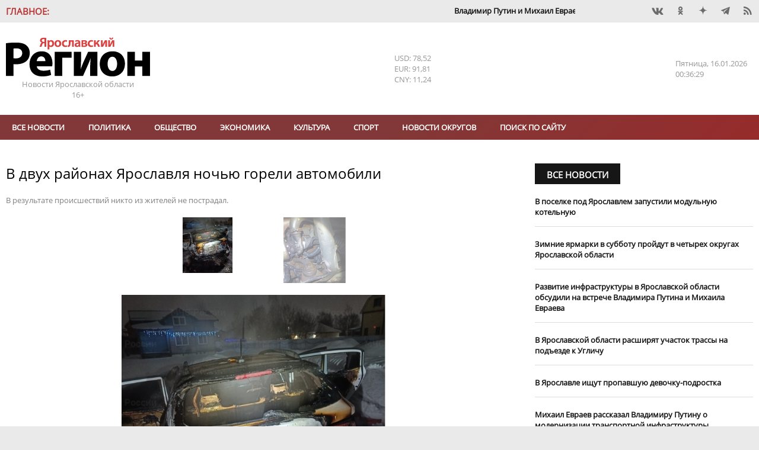

--- FILE ---
content_type: text/css
request_url: https://yarreg.ru/component/comments/css/comments.css?2316
body_size: 822
content:
.noSelect{-ms-user-select:none;-moz-user-select:none;-khtml-user-select:none;-webkit-user-select:none}@keyframes blink{50%{opacity:0}}#comments{position:relative;float:left;width:100%}#comments ul.comments{position:relative;float:left;width:100%}#comments ul.comments li{position:relative;float:left;width:100%;font-size:12px;list-style:none!important;margin:10px 0}#comments ul.comments li a{cursor:pointer;text-decoration:none!important}#comments ul.comments li a:hover{text-decoration:underline!important}#comments ul.comments li .avatar{display:block;float:left}#comments ul.comments li .avatar img{max-width:40px;max-height:40px;margin-top:5px;border-radius:50%;vertical-align:top;border-radius:40px;-moz-border-radius:40px;-webkit-border-radius:40px}#comments ul.comments li .comment{margin-left:50px}#comments ul.comments li .comment p{margin:3px 0}#comments ul.comments li .comment .name{color:#2a5885;font-weight:700}#comments ul.comments li .comment footer>*{margin-right:10px}#comments ul.comments li .comment footer .date{color:#939393}#comments ul.comments li .comment footer .rate{opacity:.5;text-decoration:none!important}#comments ul.comments li .comment footer .rate:before{display:inline-block;background:center bottom no-repeat;background-size:contain;margin-right:3px;content:" ";width:12px;height:12px}#comments ul.comments li .comment footer .rate.like:before{font-family:icons;content:"\50"}#comments ul.comments li .comment footer .rate.dislike:before{font-family:icons;content:"\51"}#comments ul.comments li .comment footer .rate.rated,#comments ul.comments li .comment footer .rate:hover{opacity:1}#comments ul.comments li .comment footer .rate.rated.like,#comments ul.comments li .comment footer .rate:hover.like{color:green}#comments ul.comments li .comment footer .rate.rated.like:before,#comments ul.comments li .comment footer .rate:hover.like:before{content:"\52"}#comments ul.comments li .comment footer .rate.rated.dislike,#comments ul.comments li .comment footer .rate:hover.dislike{color:red}#comments ul.comments li .comment footer .rate.rated.dislike:before,#comments ul.comments li .comment footer .rate:hover.dislike:before{content:"\53"}#comments ul.comments li .comment footer .rate.rated{cursor:default}#comments ul.comments li .comment footer.rated a{cursor:default}#comments ul.comments li ul{margin-left:30px}#comments ul.comments li ul.hidden{display:none}#comments form{position:relative;display:block;float:left;width:100%;margin:10px 0}#comments form textarea{position:relative;display:block;width:100%;height:200px;border:1px solid #a9a9a9;resize:vertical;margin-bottom:10px;padding:10px;min-height:200px}#comments form button{float:right;padding:10px 30px;cursor:pointer}#comments form a.cancelReply{display:none;float:right;margin:10px 20px;font-size:.8em}#comments form.reply a.cancelReply{display:inline-block}#commentsLogin{position:fixed;display:none;top:50%;left:50%;padding:50px;background:#FFF;border:1px solid gray;z-index:2000}@media only screen and (min-device-width:320px) and (max-device-width:736px){#commentsLogin{width:100%}}#commentsLogin p{text-align:center}#commentsLogin .eAuthContainer{margin-top:20px}#commentsLogin .eAuthContainer>*{margin:0 15px 15px 0}

--- FILE ---
content_type: application/javascript
request_url: https://yarreg.ru/component/comments/js/comments.min.js?4862
body_size: 1050
content:
var $comments,$comments_ul,$comments_form,comments_target,comments_id;function eAuthCallback(t){1==t.status?($("#commentsLogin").remove(),$overlay.hide(),$comments.find("form.active").trigger("submit")):alert("Ошибка "+t.status+": "+t.msg)}jQuery(function(){$comments=$("#comments"),$comments_ul=$comments.find("ul.comments"),$comments_form=$comments.find("form"),comments_target=$comments.attr("data-target"),comments_id=$comments.attr("data-id"),$(document).on("click",".openComments",function(){var t=$(this);t.next().slideDown("fast",function(){t.hide("fast")})}).on("click","#comments .openReplies",function(){$(this).parent().next().toggleClass("hidden")}).on("click","#comments .loadReplies",function(){var e=$(this),t=$(e.parents("li").get(0)).attr("data-id");if(""<t){var n="action=loadComments&target="+encodeURIComponent(comments_target)+"&id="+encodeURIComponent(comments_id)+"&parent="+encodeURIComponent(t);load(url,n,function(t){t.status&&$("<ul/>").html(t.html).insertAfter(e.parent()),e.remove()}),lockButton(e)}}).on("submit","#comments form",function(){var e=$(this),o=e.find("button"),t=checkForm(e);if(t.status){$comments.find("form").removeClass("active"),e.addClass("active");var n="action=addComment"+t.pars;lockButton(o),load(url,n,function(t){if(unlockButton(o),0===t.status&&(e.removeClass("reply").appendTo($comments),e.find("textarea").val("").text("").trigger("change"),alert(t.msg)),1===t.status&&($(t.html).appendTo($comments_ul),e.removeClass("reply").appendTo($comments),e.find("textarea").val("").text("").trigger("change")),2===t.status){$("#commentsLogin").remove();var n=$("<div/>").attr("id","commentsLogin").appendTo("body");$("<p/>").html(t.html).appendTo(n),$("<div/>").appendTo(n).eAuth({sites:t.data.social,client:t.data.id,container:"i",style:t.data.style,size:t.data.size,return:"callback",url:host+"/component/comments/eAuth/",param:{},token:t.data.token,afterLoad:function(){var t=-n.outerWidth()/2,e=-n.outerHeight()/2;n.css("marginLeft",t),n.css("marginTop",e),setTimeout(function(){n.show(),$overlay.addClass("freeClose").show()},100)}})}},!0)}else alert(t.msg)}).on("click","#overlay.freeClose",function(){$overlay.hide().removeClass(),$("#commentsLogin").remove()}).on("click","#comments .rate",function(){var e=$(this),t=e.parent();if(!t.hasClass("rated")||!t.find("a").hasClass("rated")){var n=$(e.parents("li").get(0)).attr("data-id"),o="action=rateComment&id="+encodeURIComponent(n)+"&like="+e.hasClass("like");lockButton(e),load(url,o,function(t){unlockButton(e),1===t.status&&(e.text(t.data).addClass("rated"),e.parent().addClass("rated"))})}}).on("click","#comments a.answer",function(){var t=$(this).parent(),e=$(t.parents("li").get(0)).attr("data-id");$comments_form.addClass("reply").appendTo(t),$comments_form.find("input[name=reply_id]").val(e)}).on("click","#comments a.cancelReply",function(){$comments_form.removeClass("reply").appendTo($comments),$comments_form.find("input[name=reply_id]").val("")});var t="action=loadComments&target="+encodeURIComponent(comments_target)+"&id="+encodeURIComponent(comments_id);lockButton($comments_ul),load(url,t,function(t){unlockButton($comments_ul),t.status&&$(t.html).appendTo($comments_ul)})});

--- FILE ---
content_type: application/javascript
request_url: https://smi2.ru/counter/settings?payload=CL6SAzokYjlhYTEyM2UtNWQyMC00NTU5LWFmMGMtOGM5MTJjM2UzOGM5&cb=_callbacks____0mkg5ef1d
body_size: 1158
content:
_callbacks____0mkg5ef1d("[base64]");